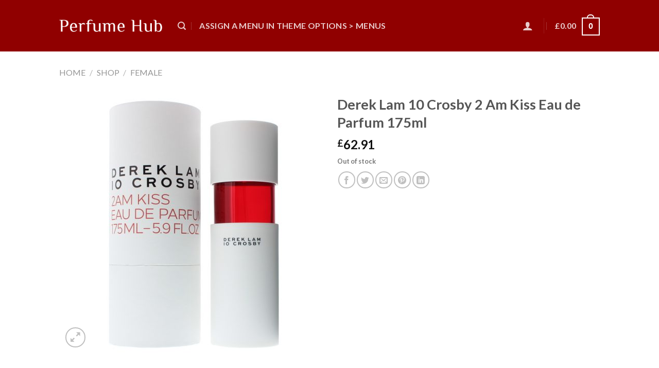

--- FILE ---
content_type: text/plain
request_url: https://www.google-analytics.com/j/collect?v=1&_v=j102&a=1090721834&t=pageview&_s=1&dl=https%3A%2F%2Fperfumehub.co.uk%2Fshop%2Fderek-lam-10-crosby-2-am-kiss-eau-de-parfum-175ml%2F&ul=en-us%40posix&dt=Derek%20Lam%2010%20Crosby%202%20Am%20Kiss%20Eau%20de%20Parfum%20175ml%20-%20Perfume%20Hub&sr=1280x720&vp=1280x720&_u=aGBAgEIpAAAAACAMI~&jid=1240504439&gjid=1382446453&cid=1491482961.1769380865&tid=UA-48413001-4&_gid=212260063.1769380865&_slc=1&cd1=no&did=dOGY3NW&z=976467597
body_size: -450
content:
2,cG-4FF8Q6K8NL